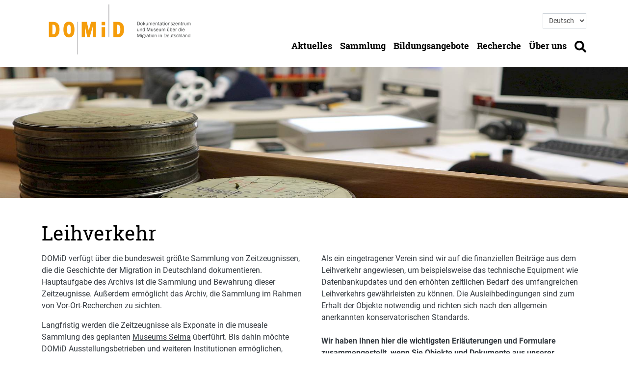

--- FILE ---
content_type: text/html; charset=utf-8
request_url: https://domid.org/sammlung/leihverkehr/
body_size: 6778
content:
<!doctype html>
<html lang="de" dir="ltr" prefix="og: http://ogp.me/ns# article: http://ogp.me/ns/article#">
<head>
    <meta charset="utf-8">
    <meta name="viewport" content="width=device-width, initial-scale=1.0">
    <title>Leihverkehr | DOMiD | Dokumentationszentrum und Museum über die Migration in Deutschland</title>
    <meta property="og:title" content="Leihverkehr | DOMiD | Dokumentationszentrum und Museum über die Migration in Deutschland">
    <link rel="stylesheet" type="text/css" href="/site/css/main.css?v=1.2.0">
			<meta id="trackingId" name="trackingId" content="G-E5YK72N2W0">
	    <link rel="apple-touch-icon" sizes="180x180" href="/apple-touch-icon.png?v=2019-03">
<link rel="icon" type="image/png" sizes="32x32" href="/favicon-32x32.png?v=2019-03">
<link rel="icon" type="image/png" sizes="192x192" href="/android-chrome-192x192.png?v=2019-03">
<link rel="icon" type="image/png" sizes="16x16" href="/favicon-16x16.png?v=2019-03">
<link rel="manifest" href="/site.webmanifest?v=2019-03">
<link rel="mask-icon" href="/safari-pinned-tab.svg?v=2019-03" color="#f4a000">
<link rel="shortcut icon" href="/favicon.ico?v=2019-03">
<meta name="apple-mobile-web-app-title" content="DOMiD">
<meta name="application-name" content="DOMiD">
<meta name="msapplication-TileColor" content="#f4a000">
<meta name="theme-color" content="#f4a000">

<meta name="generator" content="ProcessWire 3.0.246">

<meta property="og:url" content="https://domid.org/sammlung/leihverkehr/">
<meta property="og:site_name" content="DOMiD | Dokumentationszentrum und Museum über die Migration in Deutschland">
<meta property="og:locale" content="de_DE">
<link rel="canonical" href="https://domid.org/sammlung/leihverkehr/">

        <meta name="description" content="Sie möchten für eine Ausstellung ein Objekt aus der DOMiD Sammlung zur Geschichte der Migration in Deutschland leihen? Hier erklären wir Ihnen wie.">
    <meta property="og:description" content="Sie möchten für eine Ausstellung ein Objekt aus der DOMiD Sammlung zur Geschichte der Migration in Deutschland leihen? Hier erklären wir Ihnen wie.">


<meta property="og:image" content="/site/assets/files/5209/domid_header_leihverkehr.1600x0-u0i0s1q70f1.jpg">
<meta property="og:image:width" content="1600">
<meta property="og:image:height" content="333">


    <link rel="alternate" href="https://domid.org/en/collection/loan-for-exhibitions/" hreflang="en">
    <meta property="og:locale:alternate" content="en_US">
    
            <script defer data-domain="domid.org" src="https://plausible.io/js/script.file-downloads.outbound-links.tagged-events.js"></script>
        


    
</head>

<body class="basic-page" id="page">

    <div class="main-content-link">
        <a class="main-content-link__link" href="#content">Zum Hauptinhalt der Seite</a>
    </div>

    <div class="container">
    <nav class="navigation row">

                <div class="logo-hamburger col-md-5 col-lg-4">
            <a class="logo-hamburger__logo-link" href="/" title="DOMiD | Dokumentationszentrum und Museum über die Migration in Deutschland">
                
            <img srcset="/site/assets/files/1039/domid_logo_2024_mit_schriftzug_ohnerechtsform.82x30-auto_srcset-u0i0s1q70f1.png 82w, /site/assets/files/1039/domid_logo_2024_mit_schriftzug_ohnerechtsform.163x60-auto_srcset-u0i0s1q70f1.png 163w, /site/assets/files/1039/domid_logo_2024_mit_schriftzug_ohnerechtsform.244x90-auto_srcset-u0i0s1q70f1.png 244w, /site/assets/files/1039/domid_logo_2024_mit_schriftzug_ohnerechtsform.325x120-auto_srcset-u0i0s1q70f1.png 325w, /site/assets/files/1039/domid_logo_2024_mit_schriftzug_ohnerechtsform.488x180-auto_srcset-u0i0s1q70f1.png 488w, /site/assets/files/1039/domid_logo_2024_mit_schriftzug_ohnerechtsform.650x240-auto_srcset-u0i0s1q70f1.png 650w" sizes="(min-width: 325px) 325px, 100vw"
        src="/site/assets/files/1039/domid_logo_2024_mit_schriftzug_ohnerechtsform.png" alt="DOMiD – Dokumentationszentrum und Museum über die Migration in Deutschland" class="logo-hamburger__logo-img">

            </a>

            <button class="hamburger hamburger--squeeze d-md-none" type="button"
                aria-label="Hauptmenü öffnen" aria-controls="main-menu" aria-expanded="false">
                <span class="hamburger-box">
                    <span class="hamburger-inner"></span>
                </span>
            </button>
        </div>

                <div class="col-md-7 col-lg-8">
                        <div class="language-select-wrapper form-group">
                <label class="sr-only" for="language-select">Sprache ändern</label>
                <select id="language-select" class="navigation__language-select form-control form-control-sm cnw_skip_translation" name="language" translate="no">
                                                                    
                        <option lang="de" data-language="native" 
                            value="/sammlung/leihverkehr/" selected>Deutsch</option>
                                                                    
                        <option lang="en" data-language="native" 
                            value="/en/collection/loan-for-exhibitions/" >English</option>
                                    </select>
            </div>
            <ul class="navigation__list" id="main-menu">

                                                                        <li class="navigation__item navigation__item--normal">
                        <a href="/news/" class="navigation__link">Aktuelles</a>
                                                                            <ul class="subnavigation">
                                                                    <li class="subnavigation__item">
                                        <a href="/news/presse/" class="subnavigation__link">Presse</a>
                                    </li>
                                                                    <li class="subnavigation__item">
                                        <a href="/news/pressematerial/" class="subnavigation__link">Presse-Download</a>
                                    </li>
                                                            </ul>
                                            </li>
                                                        <li class="navigation__item navigation__item--normal">
                        <a href="/sammlung/" class="navigation__link">Sammlung</a>
                                                                            <ul class="subnavigation">
                                                                    <li class="subnavigation__item">
                                        <a href="/sammlung/objekte/" class="subnavigation__link">Objekte</a>
                                    </li>
                                                                    <li class="subnavigation__item">
                                        <a href="/sammlung/dokumente-und-fotos/" class="subnavigation__link">Dokumente und Fotos</a>
                                    </li>
                                                                    <li class="subnavigation__item">
                                        <a href="/sammlung/av-medien/" class="subnavigation__link">AV-Medien</a>
                                    </li>
                                                                    <li class="subnavigation__item">
                                        <a href="/sammlung/leihgeber-in-werden/" class="subnavigation__link">Leihgeber*in werden</a>
                                    </li>
                                                                    <li class="subnavigation__item">
                                        <a href="/sammlung/leihverkehr/" class="subnavigation__link">Leihverkehr</a>
                                    </li>
                                                            </ul>
                                            </li>
                                                        <li class="navigation__item navigation__item--normal">
                        <a href="/bildungsangebote/" class="navigation__link">Bildungsangebote</a>
                                                                            <ul class="subnavigation">
                                                                    <li class="subnavigation__item">
                                        <a href="/bildungsangebote/fuehrungen/" class="subnavigation__link">Führungen</a>
                                    </li>
                                                                    <li class="subnavigation__item">
                                        <a href="/bildungsangebote/workshops/" class="subnavigation__link">Workshops</a>
                                    </li>
                                                                    <li class="subnavigation__item">
                                        <a href="/bildungsangebote/bildungsmaterial-download/" class="subnavigation__link">Downloads</a>
                                    </li>
                                                                    <li class="subnavigation__item">
                                        <a href="/bildungsangebote/publikationen/" class="subnavigation__link">Publikationen</a>
                                    </li>
                                                                    <li class="subnavigation__item">
                                        <a href="/bildungsangebote/ausstellungen/" class="subnavigation__link">Ausstellungen</a>
                                    </li>
                                                            </ul>
                                            </li>
                                                        <li class="navigation__item navigation__item--normal">
                        <a href="/recherche/" class="navigation__link">Recherche</a>
                                                                            <ul class="subnavigation">
                                                                    <li class="subnavigation__item">
                                        <a href="/recherche/archiv/" class="subnavigation__link">Archiv</a>
                                    </li>
                                                                    <li class="subnavigation__item">
                                        <a href="/recherche/bibliothek/" class="subnavigation__link">Bibliothek</a>
                                    </li>
                                                                    <li class="subnavigation__item">
                                        <a href="/recherche/findbuecher/" class="subnavigation__link">Findbücher</a>
                                    </li>
                                                            </ul>
                                            </li>
                                                        <li class="navigation__item navigation__item--normal">
                        <a href="/ueber-uns/" class="navigation__link">Über uns</a>
                                                                            <ul class="subnavigation">
                                                                    <li class="subnavigation__item">
                                        <a href="/ueber-uns/geschichte/" class="subnavigation__link">Vereinsgeschichte</a>
                                    </li>
                                                                    <li class="subnavigation__item">
                                        <a href="/ueber-uns/team-kontakt/" class="subnavigation__link">Team / Kontakt</a>
                                    </li>
                                                                    <li class="subnavigation__item">
                                        <a href="/ueber-uns/vorstand-beirat/" class="subnavigation__link">Vorstand und Beirat</a>
                                    </li>
                                                                    <li class="subnavigation__item">
                                        <a href="/ueber-uns/projekte/" class="subnavigation__link">Projekte</a>
                                    </li>
                                                                    <li class="subnavigation__item">
                                        <a href="/ueber-uns/bei-domid-arbeiten/" class="subnavigation__link">Stellenangebote</a>
                                    </li>
                                                                    <li class="subnavigation__item">
                                        <a href="/ueber-uns/mitgliedschaft/" class="subnavigation__link">Mitgliedschaft</a>
                                    </li>
                                                                    <li class="subnavigation__item">
                                        <a href="/ueber-uns/spenden/" class="subnavigation__link">Spenden</a>
                                    </li>
                                                            </ul>
                                            </li>
                
                                                                    <li class="navigation__item navigation__item--icon">
                        <a class="navigation__link" href="/suche/" title="Suche">
                            <svg xmlns="http://www.w3.org/2000/svg" viewBox="0 0 512 512"><path d="M505 442.7L405.3 343c-4.5-4.5-10.6-7-17-7H372c27.6-35.3 44-79.7 44-128C416 93.1 322.9 0 208 0S0 93.1 0 208s93.1 208 208 208c48.3 0 92.7-16.4 128-44v16.3c0 6.4 2.5 12.5 7 17l99.7 99.7c9.4 9.4 24.6 9.4 33.9 0l28.3-28.3c9.4-9.4 9.4-24.6.1-34zM208 336c-70.7 0-128-57.2-128-128 0-70.7 57.2-128 128-128 70.7 0 128 57.2 128 128 0 70.7-57.2 128-128 128z"/></svg>
                        </a>
                    </li>
                            </ul>
        </div>
    </nav>
</div>

    <main id="content">
        
            <div class="header">
        <picture>
                        <source media="(max-width: 768px)"
                srcset="/site/assets/files/5209/domid_header_leihverkehr.178x100-auto_srcset-u0i0s1q70f1.jpg 178w, /site/assets/files/5209/domid_header_leihverkehr.267x150-auto_srcset-u0i0s1q70f1.jpg 267w, /site/assets/files/5209/domid_header_leihverkehr.356x200-auto_srcset-u0i0s1q70f1.jpg 356w, /site/assets/files/5209/domid_header_leihverkehr.445x250-auto_srcset-u0i0s1q70f1.jpg 445w, /site/assets/files/5209/domid_header_leihverkehr.667x375-auto_srcset-u0i0s1q70f1.jpg 667w, /site/assets/files/5209/domid_header_leihverkehr.889x500-auto_srcset-u0i0s1q70f1.jpg 889w, /site/assets/files/5209/domid_header_leihverkehr.1334x750-auto_srcset-u0i0s1q70f1.jpg 1334w, /site/assets/files/5209/domid_header_leihverkehr.1556x875-auto_srcset-u0i0s1q70f1.jpg 1556w, /site/assets/files/5209/domid_header_leihverkehr.1778x1000-auto_srcset-u0i0s1q70f1.jpg 1778w"
                sizes="100vw">
                        
            <img srcset="/site/assets/files/5209/domid_header_leihverkehr.480x100-auto_srcset-u0i0s1q70f1.jpg 480w, /site/assets/files/5209/domid_header_leihverkehr.720x150-auto_srcset-u0i0s1q70f1.jpg 720w, /site/assets/files/5209/domid_header_leihverkehr.960x200-auto_srcset-u0i0s1q70f1.jpg 960w, /site/assets/files/5209/domid_header_leihverkehr.1200x250-auto_srcset-u0i0s1q70f1.jpg 1200w, /site/assets/files/5209/domid_header_leihverkehr.1800x375-auto_srcset-u0i0s1q70f1.jpg 1800w, /site/assets/files/5209/domid_header_leihverkehr.2400x500-auto_srcset-u0i0s1q70f1.jpg 2400w, /site/assets/files/5209/domid_header_leihverkehr.3600x750-auto_srcset-u0i0s1q70f1.jpg 3600w, /site/assets/files/5209/domid_header_leihverkehr.4200x875-auto_srcset-u0i0s1q70f1.jpg 4200w, /site/assets/files/5209/domid_header_leihverkehr.4800x1000-auto_srcset-u0i0s1q70f1.jpg 4800w" sizes="100vw"
        src="/site/assets/files/5209/domid_header_leihverkehr.4800x1000-u1i0s1q70f1.jpg" alt="" class="header__img">

        </picture>
    </div>

        <header class="section section--page-title section--lg">
    <div class="container">
                <h1 class="mb-0">
            Leihverkehr        </h1>
            </div>
</header>

        
                                    
            
<div class="section section--section-columns section--transparent section--no-headline">
    <section class="container">
                                    <div class="row">
            <div class="col-md-8 col-lg-6">
            <div class="content-block content-block--transparent">
                                                    <div class="content-block__text">
                        <p>DOMiD verfügt über die bundesweit größte Sammlung von Zeitzeugnissen, die die Geschichte der Migration in Deutschland dokumentieren. Hauptaufgabe des Archivs ist die Sammlung und Bewahrung dieser Zeitzeugnisse. Außerdem ermöglicht das Archiv, die Sammlung im Rahmen von Vor-Ort-Recherchen zu sichten.</p>

<p>Langfristig werden die Zeitzeugnisse als Exponate in die museale Sammlung des geplanten <a href="https://www.museum-selma.de/">Museums Selma</a> überführt. Bis dahin möchte DOMiD Ausstellungsbetrieben und weiteren Institutionen ermöglichen, Zeugnisse aus dem DOMiD-Archiv der Öffentlichkeit zu präsentieren.</p>
                    </div>
                            </div>
        </div>
            <div class="col-md-8 col-lg-6">
            <div class="content-block content-block--transparent">
                                                    <div class="content-block__text">
                        <p>Als ein eingetragener Verein sind wir auf die finanziellen Beiträge aus dem Leihverkehr angewiesen, um beispielsweise das technische Equipment wie Datenbankupdates und den erhöhten zeitlichen Bedarf des umfangreichen Leihverkehrs gewährleisten zu können. Die Ausleihbedingungen sind zum Erhalt der Objekte notwendig und richten sich nach den allgemein anerkannten konservatorischen Standards.<br />
<br />
<strong>Wir haben Ihnen hier die wichtigsten Erläuterungen und Formulare zusammengestellt, wenn Sie Objekte und Dokumente aus unserer Sammlung ausleihen wollen.</strong></p>
                    </div>
                            </div>
        </div>
    </div>
    </section>
</div>

            
<div class="section section--section-columns section--transparent section--no-headline">
    <section class="container">
                                    <div class="row">
            <div class="col-md-8 col-lg-6">
            <div class="content-block content-block--yellow-light">
                                                    <div class="content-block__text">
                        <h3>Vorlaufzeit</h3>

<p>Bitte beachten: Leihanfragen müssen <strong>mindestens drei Monate</strong> (umfangreiche Anfragen mindestens <strong>sechs Monate</strong>) vor Ausstellungsbeginn gestellt werden! Lesen Sie <a href="https://domid.org/downloads/domid_erlauterungen_zum_leihverkehr.pdf">hier</a> mehr zum Hintergrund der Vorlaufzeit.</p>
                    </div>
                            </div>
        </div>
            <div class="col-md-8 col-lg-6">
            <div class="content-block content-block--gray-light">
                                                    <div class="content-block__text">
                        <h3>Kontakt</h3>

<p>Bei Fragen wenden Sie sich gern <a href="mailto:beate.rieple@domid.org">per E-Mail</a> an uns.</p>
                    </div>
                            </div>
        </div>
    </div>
    </section>
</div>

            
<div class="section section--section-accordion section--transparent">
    <section class="container">
                                    <h2 class="section__headline">Ablauf</h2>
                                        <details class="accordion">
            <summary class="accordion__title font-weight-bold">
                #1 Recherche vor Ort</summary>
            <div class="accordion__text"><p>Bevor eine Leihanfrage gestellt wird, muss eine Recherche in der Sammlungsdatenbank erfolgen. Dies geschieht vor Ort in unserer Geschäftsstelle in Köln-Ehrenfeld. Vereinbaren Sie <a href="/recherche/archiv/">hier</a> einen Termin dazu mit entsprechendem zeitlichem Vorlauf. Bei Ihrem Vor Ort-Termin wird dann ein Datenbankauszug mit sämtlichen Angaben zu den Objekten, die für eine Leihanfrage benötigt werden, generiert.</p></div>
        </details>
            <details class="accordion">
            <summary class="accordion__title font-weight-bold">
                #2 Antrag und Prüfung</summary>
            <div class="accordion__text"><p>Sie stellen in Folge einen Antrag mit Hilfe des Leihanfrageformulars (s. Downloads). Bitte beachten Sie, dass Sie dafür bereits folgende Informationen bereithalten können:</p>

<ul>
	<li>Titel der Ausstellung</li>
	<li>Skizze des Vorhabens</li>
	<li>Ausstellungort (Adresse / Gebäude)</li>
	<li>Ausstellungsdauer / Leihdauer</li>
	<li>Leihnehmer*in (jur. Person ggf. mit zeichnungsberechtigter Person)</li>
	<li>Kontaktdaten der Ansprechpartner*innen</li>
	<li>Liste der angefragten Objekte</li>
	<li>ggf. Reproduktionswünsche und Fragen zur Publikationsgenehmigung</li>
</ul></div>
        </details>
            <details class="accordion">
            <summary class="accordion__title font-weight-bold">
                #3 Leihvertrag</summary>
            <div class="accordion__text"><p>Nach Prüfung der Anfrage und der zur Ausleihe angefragten Objekte auf deren Leihfähigkeit wird die zuständige Sammlungsleiterin Sie kontaktieren und mitteilen, ob eine Ausleihe möglich ist und ggf. bereits die Leihbedingungen und die anfallenden Kosten durchgeben. Bei einer erfolgreichen Prüfung Ihrer Anfrage stellen wir Ihnen den Leihverkehrsvertrag zur Verfügung (das Muster s. Downloads). Diesem können Sie auch die Pflichten entnehmen, die Ihnen als Leihnehmer*in obliegen. Die Ausleihe von Objekten beginnt circa 14 Tage vor Ausstellungsbeginn und endet baldmöglichst nach Ausstellungsende. Dies ist bei den Planungen zu Transport sowie Auf- und Abbau zu beachten. Viel Erfolg mit Ihrer Ausstellung!</p></div>
        </details>
        </section>
</div>

            
<div class="section section--section-downloads section--transparent">
    <section class="container">
                                    <h2 class="section__headline">Downloads</h2>
                                <ul class="download-list">
                <li class="download-list__item">
            <div class="download-list__item-wrapper row align-items-center">
                <p class="col-md-6 col-lg-3 font-weight-bold">
                    Merkblatt zum Leihverkehr
                </p>
                <p class="col-md-6 col-lg-4">
                    Ablauf, Kosten, Allgemeine Infos
                </p>
                <p class="col-md-6 col-lg-2">
                    PDF / 89,7 kB
                </p>
                <p class="col-md-6 col-lg-3">
                    <a href="/site/assets/files/5221/domid_merkblatt_fur_den_leihverkehr-1.pdf" class="btn btn-primary btn-block" download>Download</a>
                </p>
            </div>
        </li>
                <li class="download-list__item">
            <div class="download-list__item-wrapper row align-items-center">
                <p class="col-md-6 col-lg-3 font-weight-bold">
                    Leihanfrageformular
                </p>
                <p class="col-md-6 col-lg-4">
                    Offizielle Anfrage zur Ausleihe
                </p>
                <p class="col-md-6 col-lg-2">
                    PDF / 106,9 kB
                </p>
                <p class="col-md-6 col-lg-3">
                    <a href="/site/assets/files/5806/domid_leihanfrageformular_final.pdf" class="btn btn-primary btn-block" download>Download</a>
                </p>
            </div>
        </li>
                <li class="download-list__item">
            <div class="download-list__item-wrapper row align-items-center">
                <p class="col-md-6 col-lg-3 font-weight-bold">
                    Leihverkehrsvertrag
                </p>
                <p class="col-md-6 col-lg-4">
                    Muster (blanko)
                </p>
                <p class="col-md-6 col-lg-2">
                    PDF / 171,4 kB
                </p>
                <p class="col-md-6 col-lg-3">
                    <a href="/site/assets/files/5903/domid_leihverkehrsvertrag_final.pdf" class="btn btn-primary btn-block" download>Download</a>
                </p>
            </div>
        </li>
            </ul>
    </section>
</div>


                        </main>

        
    <div class="section section--white py-3">
    <div class="container">
        <p class="back-top-top text-right mb-0">
            <a href="#page" class="back-to-top__link">Zurück zum Seitenanfang<svg xmlns="http://www.w3.org/2000/svg" viewBox="0 0 512 512"><path d="M8 256C8 119 119 8 256 8s248 111 248 248-111 248-248 248S8 393 8 256zm231-113.9L103.5 277.6c-9.4 9.4-9.4 24.6 0 33.9l17 17c9.4 9.4 24.6 9.4 33.9 0L256 226.9l101.6 101.6c9.4 9.4 24.6 9.4 33.9 0l17-17c9.4-9.4 9.4-24.6 0-33.9L273 142.1c-9.4-9.4-24.6-9.4-34 0z"/></svg></a>
        </p>
    </div>
</div>

<div class="section section--primary">
    <div class="container">
        <nav class="row footer-nav">
                                                        <div class="footer-nav__region col-md-6 col-lg-3">
                                            <h3 class="footer-nav__headline">Besuch</h3>
                                        <ul class="list-unstyled footer-nav__list">
                                                    <li class="footer-nav__list-item">
                                                                                                                                <a href="/kontaktformular/oeffnungszeiten/" class="footer-nav__list-link">
                                    Öffnungszeiten
                                </a>
                            </li>
                                                    <li class="footer-nav__list-item">
                                                                                                                                <a href="/kontaktformular/adresse-anfahrt-lageplan/" class="footer-nav__list-link">
                                    Lage und Adresse
                                </a>
                            </li>
                                                    <li class="footer-nav__list-item">
                                                                                                                                <a href="/kontaktformular/barrierefreiheit/" class="footer-nav__list-link">
                                    Barrierefreiheit
                                </a>
                            </li>
                                                    <li class="footer-nav__list-item">
                                                                                                                                <a href="/recherche/archiv/" class="footer-nav__list-link">
                                    Archiv
                                </a>
                            </li>
                                                    <li class="footer-nav__list-item">
                                                                                                                                <a href="/recherche/bibliothek/" class="footer-nav__list-link">
                                    Bibliothek
                                </a>
                            </li>
                                            </ul>
                </div>
                                            <div class="footer-nav__region col-md-6 col-lg-3">
                                            <h3 class="footer-nav__headline">Kontakt</h3>
                                        <ul class="list-unstyled footer-nav__list">
                                                    <li class="footer-nav__list-item">
                                                                                                                                <a href="/kontaktformular/" class="footer-nav__list-link">
                                    Kontaktformular
                                </a>
                            </li>
                                                    <li class="footer-nav__list-item">
                                                                                                                                <a href="https://flow.cleverreach.com/fl/c5b68d2d-bb12-451b-a990-0fb4514d4f8f/" class="footer-nav__list-link" target="_blank" rel="noopener">
                                    Newsletter abonnieren
                                </a>
                            </li>
                                                    <li class="footer-nav__list-item">
                                                                                                                                <a href="/news/presse/" class="footer-nav__list-link">
                                    Presse
                                </a>
                            </li>
                                                    <li class="footer-nav__list-item">
                                                                                                                                <a href="https://www.linkedin.com/company/domid" class="footer-nav__list-link" target="_blank" rel="noopener">
                                    LinkedIn
                                </a>
                            </li>
                                                    <li class="footer-nav__list-item">
                                                                                                                                <a href="https://www.instagram.com/museumselma" class="footer-nav__list-link" target="_blank" rel="noopener">
                                    Instagram
                                </a>
                            </li>
                                                    <li class="footer-nav__list-item">
                                                                                                                                <a href="https://www.facebook.com/domid.migration/" class="footer-nav__list-link" target="_blank" rel="noopener">
                                    Facebook
                                </a>
                            </li>
                                                    <li class="footer-nav__list-item">
                                                                                                                                <a href="https://www.youtube.com/channel/UCpspzMAKubRjr6UzYMI2ocQ" class="footer-nav__list-link" target="_blank" rel="noopener">
                                    YouTube
                                </a>
                            </li>
                                            </ul>
                </div>
                                            <div class="footer-nav__region col-md-6 col-lg-3">
                                            <h3 class="footer-nav__headline">Mitmachen</h3>
                                        <ul class="list-unstyled footer-nav__list">
                                                    <li class="footer-nav__list-item">
                                                                                                                                <a href="/sammlung/leihgeber-in-werden/" class="footer-nav__list-link">
                                    Leihgeber*in werden
                                </a>
                            </li>
                                                    <li class="footer-nav__list-item">
                                                                                                                                <a href="/ueber-uns/bei-domid-arbeiten/" class="footer-nav__list-link">
                                    Stellenangebote
                                </a>
                            </li>
                                                    <li class="footer-nav__list-item">
                                                                                                                                <a href="/ueber-uns/mitgliedschaft/" class="footer-nav__list-link">
                                    Mitgliedschaft
                                </a>
                            </li>
                                                    <li class="footer-nav__list-item">
                                                                                                                                <a href="/ueber-uns/spenden/" class="footer-nav__list-link">
                                    Spenden
                                </a>
                            </li>
                                            </ul>
                </div>
                                            <div class="footer-nav__region col-md-6 col-lg-3">
                                            <h3 class="footer-nav__headline">Weitere Websites</h3>
                                        <ul class="list-unstyled footer-nav__list">
                                                    <li class="footer-nav__list-item">
                                                                                                                                <a href="https://www.museum-selma.de/" class="footer-nav__list-link" target="_blank" rel="noopener">
                                    Museum Selma
                                </a>
                            </li>
                                                    <li class="footer-nav__list-item">
                                                                                                                                <a href="https://www.domidlabs.de/" class="footer-nav__list-link" target="_blank" rel="noopener">
                                    DOMiDLabs
                                </a>
                            </li>
                                                    <li class="footer-nav__list-item">
                                                                                                                                <a href="https://virtuelles-migrationsmuseum.org/" class="footer-nav__list-link" target="_blank" rel="noopener">
                                    Virtuelles Migrationsmuseum
                                </a>
                            </li>
                                            </ul>
                </div>
                    </nav>
    </div>
</div>

<footer class="section section--sm">
    <div class="container">
                    <h4 class="text-right">Gefördert von</h4>
            <ul class="partners">
                                    <li class="partners__item">
                        
            <img srcset="/site/assets/files/1039/koe_vm_logo_rgb-2.58x13-auto_srcset-u0i0s1q70f1.jpg 58w, /site/assets/files/1039/koe_vm_logo_rgb-2.116x25-auto_srcset-u0i0s1q70f1.jpg 116w, /site/assets/files/1039/koe_vm_logo_rgb-2.174x38-auto_srcset-u0i0s1q70f1.jpg 174w, /site/assets/files/1039/koe_vm_logo_rgb-2.231x50-auto_srcset-u0i0s1q70f1.jpg 231w, /site/assets/files/1039/koe_vm_logo_rgb-2.347x75-auto_srcset-u0i0s1q70f1.jpg 347w, /site/assets/files/1039/koe_vm_logo_rgb-2.462x100-auto_srcset-u0i0s1q70f1.jpg 462w" sizes="(min-width: 350px) 350px, 100vw"
        src="/site/assets/files/1039/koe_vm_logo_rgb-2.jpg" alt="Stadt Köln" class="partners__image">

                    </li>
                                    <li class="partners__item">
                        
            <img srcset="/site/assets/files/1039/ak_kinder-_jugend-_familie-_gleichstellung-_flucht_und_integration_farbig_rgb.71x13-auto_srcset-u0i0s1q70f1.jpg 71w, /site/assets/files/1039/ak_kinder-_jugend-_familie-_gleichstellung-_flucht_und_integration_farbig_rgb.141x25-auto_srcset-u0i0s1q70f1.jpg 141w, /site/assets/files/1039/ak_kinder-_jugend-_familie-_gleichstellung-_flucht_und_integration_farbig_rgb.211x38-auto_srcset-u0i0s1q70f1.jpg 211w, /site/assets/files/1039/ak_kinder-_jugend-_familie-_gleichstellung-_flucht_und_integration_farbig_rgb.281x50-auto_srcset-u0i0s1q70f1.jpg 281w, /site/assets/files/1039/ak_kinder-_jugend-_familie-_gleichstellung-_flucht_und_integration_farbig_rgb.422x75-auto_srcset-u0i0s1q70f1.jpg 422w, /site/assets/files/1039/ak_kinder-_jugend-_familie-_gleichstellung-_flucht_und_integration_farbig_rgb.562x100-auto_srcset-u0i0s1q70f1.jpg 562w" sizes="(min-width: 350px) 350px, 100vw"
        src="/site/assets/files/1039/ak_kinder-_jugend-_familie-_gleichstellung-_flucht_und_integration_farbig_rgb.jpg" alt="Ministerium für Kinder, Jugend, Familie, Gleichstellung, Flucht und Integration des Landes Nordrhein-Westfalen" class="partners__image">

                    </li>
                                    <li class="partners__item">
                        
            <img srcset="/site/assets/files/1039/ak_kultur_und_wissenschaft_farbig_rgb_klein.61x13-auto_srcset-u0i0s1q70f1.jpg 61w, /site/assets/files/1039/ak_kultur_und_wissenschaft_farbig_rgb_klein.122x25-auto_srcset-u0i0s1q70f1.jpg 122w, /site/assets/files/1039/ak_kultur_und_wissenschaft_farbig_rgb_klein.183x38-auto_srcset-u0i0s1q70f1.jpg 183w, /site/assets/files/1039/ak_kultur_und_wissenschaft_farbig_rgb_klein.244x50-auto_srcset-u0i0s1q70f1.jpg 244w, /site/assets/files/1039/ak_kultur_und_wissenschaft_farbig_rgb_klein.366x75-auto_srcset-u0i0s1q70f1.jpg 366w, /site/assets/files/1039/ak_kultur_und_wissenschaft_farbig_rgb_klein.488x100-auto_srcset-u0i0s1q70f1.jpg 488w" sizes="(min-width: 350px) 350px, 100vw"
        src="/site/assets/files/1039/ak_kultur_und_wissenschaft_farbig_rgb_klein.jpg" alt="Ministerium für Kultur und Wissenschaft des Landes Nordrhein-Westfalen" class="partners__image">

                    </li>
                            </ul>
        
                    <h4 class="text-right">Unterstützt von</h4>
            <ul class="partners">
                                    <li class="partners__item">
                        
            <img srcset="/site/assets/files/1039/lvr_100_rgb.31x13-auto_srcset-u0i0s1q70f1.png 31w, /site/assets/files/1039/lvr_100_rgb.61x25-auto_srcset-u0i0s1q70f1.png 61w, /site/assets/files/1039/lvr_100_rgb.92x38-auto_srcset-u0i0s1q70f1.png 92w, /site/assets/files/1039/lvr_100_rgb.122x50-auto_srcset-u0i0s1q70f1.png 122w, /site/assets/files/1039/lvr_100_rgb.183x75-auto_srcset-u0i0s1q70f1.png 183w, /site/assets/files/1039/lvr_100_rgb.244x100-auto_srcset-u0i0s1q70f1.png 244w" sizes="(min-width: 350px) 350px, 100vw"
        src="/site/assets/files/1039/lvr_100_rgb.png" alt="Landschaftsverband Rheinland" class="partners__image">

                    </li>
                                    <li class="partners__item">
                        
            <img srcset="/site/assets/files/1039/kombilogozeile_kbs_bkm-1.77x13-auto_srcset-u0i0s1q70f1.jpg 77w, /site/assets/files/1039/kombilogozeile_kbs_bkm-1.154x25-auto_srcset-u0i0s1q70f1.jpg 154w, /site/assets/files/1039/kombilogozeile_kbs_bkm-1.231x38-auto_srcset-u0i0s1q70f1.jpg 231w, /site/assets/files/1039/kombilogozeile_kbs_bkm-1.308x50-auto_srcset-u0i0s1q70f1.jpg 308w, /site/assets/files/1039/kombilogozeile_kbs_bkm-1.462x75-auto_srcset-u0i0s1q70f1.jpg 462w, /site/assets/files/1039/kombilogozeile_kbs_bkm-1.616x100-auto_srcset-u0i0s1q70f1.jpg 616w" sizes="(min-width: 350px) 350px, 100vw"
        src="/site/assets/files/1039/kombilogozeile_kbs_bkm-1.jpg" alt="Kulturstiftung des Bundes - Der Beauftragte der Bundesregierung für Kultur und Medien" class="partners__image">

                    </li>
                                    <li class="partners__item">
                        
            <img srcset="/site/assets/files/1039/evonik-brand-mark-deep-purple-rgb.47x13-auto_srcset-u0i0s1q70f1.jpg 47w, /site/assets/files/1039/evonik-brand-mark-deep-purple-rgb.93x25-auto_srcset-u0i0s1q70f1.jpg 93w, /site/assets/files/1039/evonik-brand-mark-deep-purple-rgb.140x38-auto_srcset-u0i0s1q70f1.jpg 140w, /site/assets/files/1039/evonik-brand-mark-deep-purple-rgb.186x50-auto_srcset-u0i0s1q70f1.jpg 186w, /site/assets/files/1039/evonik-brand-mark-deep-purple-rgb.279x75-auto_srcset-u0i0s1q70f1.jpg 279w, /site/assets/files/1039/evonik-brand-mark-deep-purple-rgb.372x100-auto_srcset-u0i0s1q70f1.jpg 372w" sizes="(min-width: 350px) 350px, 100vw"
        src="/site/assets/files/1039/evonik-brand-mark-deep-purple-rgb.jpg" alt="Evonik" class="partners__image">

                    </li>
                            </ul>
        
        <p class="small">
                                                &copy; 2026 DOMiD | Dokumentationszentrum und Museum über die Migration in Deutschland | <a href="/impressum/">Impressum</a> | <a href="/datenschutz/">Datenschutzinformation</a> | <a href="/netiquette/">Netiquette</a> | <a href="#" data-cc="show-preferencesModal" aria-haspopup="dialog">Privatsphäre-Einstellungen</a>
        </p>
    </div>
</footer>

    
                    <script defer src="/site/js/navigation.js?v=1.2.0"></script>
                <script defer src="/site/js/slider.js?v=1.2.0"></script>
                                        <script defer src="/site/js/language.js?v=1.2.0"></script>
                <script defer src="/site/js/cookieconsent.js?v=1.2.0"></script>
        <script defer src="/site/js/iframemanager.js?v=1.2.0"></script>
        <script defer src="/site/js/consent-manager.js?v=1.2.0"></script>
                			<script type="text/plain" data-category="analytics" data-service="googleanalytics" defer src="https://www.googletagmanager.com/gtag/js?id=G-E5YK72N2W0"></script>
			<script type="text/plain" data-category="analytics" data-service="googleanalytics" defer src="/site/js/tracking.js?v=1.2.0"></script>
        
                    
</body>
</html>

--- FILE ---
content_type: text/javascript
request_url: https://domid.org/site/js/consent-manager.js?v=1.2.0
body_size: 3037
content:
const language = document.documentElement.lang.substring(0, 2);
const im = iframemanager();

CookieConsent.run({
    mode: 'opt-in',
    autoShow: true,
    revision: 0,
    manageScriptTags: true,
    disablePageInteraction: false,

    cookie: {
        name: 'privacy_preferences',
        domain: window.location.hostname,
        path: '/',
        expiresAfterDays: 365,
        sameSite: 'Lax',
    },

    guiOptions: {
        consentModal: {
            layout: 'box',
            position: 'bottom right',
            flipButtons: false,
            equalWeightButtons: true,
        },
        preferencesModal: {
            layout: 'box',
            position: 'left',
            flipButtons: false,
            equalWeightButtons: true,
        },
    },

    categories: {
        necessary: {
            enabled: true,
            readOnly: true,
        },
        analytics: {
            enabled: false,
            readOnly: false,
            autoClear: {
                cookies: [
                    {
                        name: /^_ga/,
                    },
                    {
                        name: '_gid',
                    }
                ],
                reloadPage: true,
            },
            services: {
                googleanalytics: {
                    label: 'Google Analytics',
                },
            },
        },
        media: {
            autoClear: {
                cookies: [],
                reloadPage: true,
            },
            services: {
                youtube: {
                    label: 'YouTube',
                    onAccept: () => im.acceptService('youtube'),
                    onReject: () => im.rejectService('youtube'),
                },
            },
        },
    },

    language: {
        default: 'de',
        autoDetect: 'document',
        translations: {
            de: {
                consentModal: {
                    label: 'Informationen zu Ihrer Privatsphäre auf dieser Website',
                    title: 'Ihre Privatsphäre',
                    description: `
                        <p>Ihre Privatsphäre ist uns wichtig, daher erfassen wir keine personenbezogenen Daten ohne Ihre Zustimmung. Hier können Sie der Nutzung von externen Anbietern für eingebettete Inhalte und zur Erfassung von Besucher-Statistiken zustimmen, dieser widersprechen oder individuelle Einstellungen treffen.</p>
                        {{revisionMessage}}`,
                    acceptAllBtn: 'Alle akzeptieren',
                    acceptNecessaryBtn: 'Nur notwendige',
                    showPreferencesBtn: 'Individuelle Einstellungen',
                    // closeIconLabel: 'Alle ablehnen und Einstellungen schließen',
                    revisionMessage:
                        '<p>Wir haben Änderungen an den Privatsphäre-Optionen vorgenommen. Bitte prüfen Sie Ihre Einstellungen.</p>',
                    footer: `
                        <a href="/datenschutz">Datenschutzerklärung</a>
                        <a href="/impressum">Impressum</a>
                    `,
                },
                preferencesModal: {
                    title: 'Privatsphäre-Einstellungen',
                    acceptAllBtn: 'Alle akzeptieren',
                    acceptNecessaryBtn: 'Nur notwendige',
                    savePreferencesBtn: 'Einstellungen speichern',
                    closeIconLabel: 'Einstellungen schließen',
                    // serviceCounterLabel: 'Dienst|Dienste',
                    sections: [
                        {
                            description:
                                'Hier können Sie einstellen, welche Cookies und externen Services wir verwenden dürfen, von denen gegebenenfalls personenbezogene Daten erfasst werden. Mehr erfahren Sie in unserer <a href="/datenschutz" class="cc__link">Datenschutzerklärung</a>.',
                        },
                        {
                            title: 'Technisch erforderlich',
                            description:
                                'Die hier genannten Cookies sind technisch erforderlich, um Ihre Privatsphäre-Einstellungen zu speichern und gefälschte Formular-Einreichungen zu verhindern.',
                            linkedCategory: 'necessary',
                            cookieTable: {
                                caption: 'Verwendete Cookies',
                                headers: {
                                    name: 'Name',
                                    description: 'Zweck',
                                    duration: 'Dauer',
                                },
                                body: [
                                    {
                                        name: 'privacy_preferences',
                                        description: 'Speichert Ihre Privatsphäre-Einstellungen',
                                        duration: '365 Tage',
                                    },
                                    {
                                        name: 'CRAFT_CSRF_TOKEN',
                                        description: 'Verhindert gefälschte Formulareingaben',
                                        duration: 'Session',
                                    },
                                ],
                            },
                        },
                        {
                            title: 'Statistik',
                            description:
                                'Wir nutzen Google Analytics zur Erfassung von Besucherstatistiken.',
                            linkedCategory: 'analytics',
                            cookieTable: {
                                caption: 'Verwendete Cookies',
                                headers: {
                                    name: 'Name',
                                    description: 'Zweck',
                                    duration: 'Dauer',
                                },
                                body: [
                                    {
                                        name: '_ga*',
                                        description: 'Ermöglicht es einem Dienst, einen Besucher von einem anderen zu unterscheiden, und hat eine Laufzeit von 2 Jahren.',
                                        duration: '730 Tage',
                                    },
                                    {
                                        name: '_gat_gtag',
                                        description: 'Wird von Google Analytics verwendet, um die Anfragerate zu drosseln, was bedeutet, dass die Erfassung von Daten auf stark frequentierten Websites eingeschränkt wird.',
                                        duration: '1 Tag',
                                    },
                                    {
                                        name: '_gid',
                                        description: 'Wird für Google Analytics verwendet, um einen eindeutigen Wert für jede besuchte Seite zu speichern und zu aktualisieren.',
                                        duration: '365 Tage',
                                    },
                                ],
                            },
                        },
                        {
                            title: 'Externe Medien',
                            description:
                                'Mit dieser Kategorie können Sie eingebettete Medien von externen Anbietern aktivieren. Dabei können personenbezogene Daten an die genannten Anbieter übertragen werden.',
                            linkedCategory: 'media',
                            cookieTable: {
                                caption: 'Verwendete Cookies',
                                headers: {
                                    name: 'Name',
                                    description: 'Zweck',
                                    duration: 'Dauer',
                                },
                                body: [
                                    {
                                        name: 'im_youtube',
                                        description: 'Speichert die Erlaubnis für eingebettete YouTube-Videos',
                                        duration: '365 Tage',
                                    },
                                    {
                                        name: '__cf_bm',
                                        description:
                                            'Wird verwendet, um reguläre Benutzer von Bots zu unterscheiden.',
                                        duration: '30 Minuten',
                                    },
                                ],
                            },
                        },
                    ],
                },
            },
            en: {
                consentModal: {
                    label: 'Information regarding your privacy on this website',
                    title: 'Your privacy',
                    description: `
                        <p>Your privacy is important to us, therefore we don't collect any personal data without your consent. You can consent or reject the usage of external services for embedded media and visitors statistics here, or choose custom settings.</p>
                        {{revisionMessage}}`,
                    acceptAllBtn: 'Accept all',
                    acceptNecessaryBtn: 'Only required',
                    showPreferencesBtn: 'Custom settings',
                    // closeIconLabel: 'Reject all and close',
                    revisionMessage:
                        '<p>We have made changes to the available options. Please review your settings.</p>',
                    footer: `
                        <a href="/privacy-policy">Privacy policy</a>
                        <a href="/legal">Legal notes</a>
                    `,
                },
                preferencesModal: {
                    title: 'Privacy settings',
                    acceptAllBtn: 'Accept all',
                    acceptNecessaryBtn: 'Only required',
                    savePreferencesBtn: 'Save custom settings',
                    closeIconLabel: 'Close preferences',
                    // serviceCounterLabel: 'Service|Services',
                    sections: [
                        {
                            description:
                                'You can configure which cookies and external services we may use. Personal data may be transferred to external services with your consent. Learn more in our <a href="/privacy-policy" class="cc__link">privacy policy</a>.',
                        },
                        {
                            title: 'Always required',
                            description:
                                'The cookies listed here are always required to save your privacy settings and prevent forged form submissions.',
                            linkedCategory: 'necessary',
                            cookieTable: {
                                caption: 'Related Cookies',
                                headers: {
                                    name: 'Name',
                                    description: 'Purpose',
                                    duration: 'Duration',
                                },
                                body: [
                                    {
                                        name: 'privacy_preferences',
                                        description: 'Saves your privacy preferences',
                                        duration: '365 days',
                                    },
                                    {
                                        name: 'CRAFT_CSRF_TOKEN',
                                        description: 'Prevents forged form submissions',
                                        duration: 'Session',
                                    },
                                ],
                            },
                        },
                        {
                            title: 'Statistics',
                            description:
                                'We use Google Analytics to collect visitor statistics.',
                            linkedCategory: 'analytics',
                            cookieTable: {
                                caption: 'Related Cookies',
                                headers: {
                                    name: 'Name',
                                    description: 'Purpose',
                                    duration: 'Duration',
                                },
                                body: [
                                    {
                                        name: '_ga*',
                                        description: 'Enables a service to distinguish one visitor from another and lasts for 2 years.',
                                        duration: '730 days',
                                    },
                                    {
                                        name: '_gat_gtag',
                                        description: 'Used by Google Analytics to throttle request rate, which means that it limits the collection of data on high traffic sites.',
                                        duration: '1 days',
                                    },
                                    {
                                        name: '_gid',
                                        description: 'Used for Google Analytics to store and update a unique value for each page visited.',
                                        duration: '365 days',
                                    },
                                ],
                            },
                        },
                        {
                            title: 'External media',
                            description:
                                'This category activates embedded media from external services. The listed services may collect personal data when active.',
                            linkedCategory: 'media',
                            cookieTable: {
                                caption: 'Related Cookies',
                                headers: {
                                    name: 'Name',
                                    description: 'Purpose',
                                    duration: 'Duration',
                                },
                                body: [
                                    {
                                        name: 'im_youtube',
                                        description: 'Stores consent for embedded YouTube-Videos',
                                        duration: '365 days',
                                    },
                                    {
                                        name: '__cf_bm',
                                        description: 'Used to differentiate real users from bots.',
                                        duration: '30 minutes',
                                    },
                                ],
                            },
                        },
                    ],
                },
            },
        },
    },
});

const iframemanagerCookie = {
    path: '/',
    sameSite: 'Lax',
    domain: window.location.hostname,
    expiration: 365,
};

im.run({
    currLang: language,

    onChange({ changedServices, eventSource }) {
        if (eventSource.type !== 'click') {
            return;
        }

        const category = 'media';
        const acceptedServices = CookieConsent.getUserPreferences().acceptedServices[category];
        CookieConsent.acceptService([...acceptedServices, ...changedServices], category);
    },

    services: {
        youtube: {
            embedUrl: 'https://www.youtube-nocookie.com/embed/{data-id}',
            iframe: {
                allow: 'accelerometer; autoplay; clipboard-write; encrypted-media; gyroscope; picture-in-picture; web-share',
            },
            cookie: {
                ...iframemanagerCookie,
                name: 'im_youtube',
            },
            languages: {
                de: {
                    notice: 'Dieser Inhalt wird von YouTube angeboten. Wenn Sie den Inhalt anzeigen, werden personenbezogene Daten an den Drittanbieter übertragen. Mehr Informationen finden sie in den <a href="https://www.youtube.com/t/terms" target="_blank" rel="noopener">Nutzungsbedingungen</a> von YouTube.',
                    loadBtn: 'Video anzeigen',
                    loadAllBtn: 'Inhalte von YouTube immer anzeigen',
                },
                en: {
                    notice: 'This content is provided by YouTube. By viewing this content, personal data may be transmitted to third parties. Read more in the <a href="https://www.youtube.com/t/terms" target="_blank" rel="noopener">terms of service</a> of YouTube.',
                    loadBtn: 'Load video',
                    loadAllBtn: 'Always show content by YouTube',
                },
            },
        },
    },
});


--- FILE ---
content_type: text/javascript
request_url: https://domid.org/site/js/slider.js?v=1.2.0
body_size: 721
content:
var active_class = 'active';
var active_class_name = '.' + active_class;
var slide_class = 'slide';
var slide_class_name = '.' + slide_class;
var video_class = 'slider-video';
var video_class_name = '.' + video_class;

/**
 * Slide to the element at the index position.
 * 
 * @param {HTMLElement} slider The slider to manipulate.
 * @param {int} index The index of the element to show. 
 */
function slide_to(slider, index) {
    // remove current active image
    slider.querySelector(slide_class_name + active_class_name).classList.remove(active_class);
    // show new active image
    slider.querySelectorAll(slide_class_name)[index].classList.add(active_class);

    if (slider.querySelectorAll('.slider__text').length) {
        // hide old active text
        slider.querySelector('.slider__text' + active_class_name).classList.remove(active_class);
        // show new active text
        slider.querySelectorAll('.slider__text')[index].classList.add(active_class);
    }

    // replace the active dot
    var dots = slider.querySelector('.slider__dots');
    if (dots) {
        dots.querySelector(active_class_name).classList.remove(active_class);
        dots.children[index].classList.add(active_class);
    }

    // handle videos inside the slider
    // stop all currently running videos
    document.querySelectorAll(video_class_name).forEach(function (vid) {
        vid.paused || vid.pause();
    });
    var active_slide = document.querySelector(slide_class_name + active_class_name);
    var video = active_slide.querySelector(video_class_name)
    if (video) {
        // lazyload video
        if (video.currentSrc == '') {
            video.src = video.dataset.src;
        }
        // reset video position to zero & restart
        video.currentTime = 0;
        video.play();
    }
}

/**
 * Handle a click on a dot navigation item.
 * 
 * @param {MouseEvent} e
 */
function slider_dot(e) {
    var index = parseInt(e.target.dataset.slideIndex);
    var slider = document.getElementById(e.target.dataset.slider);
    // slide the corresponding slider to the index specified by the dot
    slide_to(slider, index);
}

/**
 * Handle a click on a "next" slider navigation item.
 * @param {MouseEvent} e
 */
function slider_next(e) {
    e.preventDefault();
    var slider = document.getElementById(this.dataset.slider);
    var slides = slider.querySelectorAll(slide_class_name);
    var current;
    slides.forEach(function (node, index) {
        if (node.classList.contains(active_class)) {
            current = index;
        }
    });
    var next = current === slides.length - 1
        ? 0
        : ++current;
    slide_to(slider, next);
}

/**
 * Handle a click on a "previous" slider navigation item.
 * @param {MouseEvent} e
 */
function slider_prev(e) {
    e.preventDefault();
    var slider = document.getElementById(this.dataset.slider);
    var slides = slider.querySelectorAll(slide_class_name);
    var current;
    slides.forEach(function (node, index) {
        if (node.classList.contains(active_class)) {
            current = index;
        }
    });
    var previous = current === 0
        ? slides.length - 1
        : --current;
    slide_to(slider, previous);
}


// register listers for all navigation elements on the page
var dots = document.querySelectorAll('[data-slide-index]');
dots.forEach(function (current) {
    current.addEventListener('click', slider_dot);
});
var prev = document.querySelectorAll('[data-slide-next]');
prev.forEach(function (current) {
    current.addEventListener('click', slider_next)
});
var next = document.querySelectorAll('[data-slide-prev]');
next.forEach(function (current) {
    current.addEventListener('click', slider_prev)
});


// initialize first video of the homepage slider with a video
var hp_slider = document.querySelector('.hp-slider');
if (hp_slider) {
    var first_video = hp_slider.querySelector(video_class_name);
    if (first_video) {
        if (first_video.currentSrc == '') {
            first_video.src = first_video.dataset.src;
        }
        first_video.play();
    }
}


--- FILE ---
content_type: text/javascript
request_url: https://domid.org/site/js/navigation.js?v=1.2.0
body_size: -106
content:
var hamburger = document.querySelector('.hamburger');
var navigation = document.querySelector('.navigation__list')
var hamburger_active_class = 'is-active';
var navigation_active_class = 'navigation__list--open';
hamburger.addEventListener('click', function (e) {
    var isActive = hamburger.getAttribute('aria-expanded') == 'true';
    if (isActive) {
        hamburger.classList.remove(hamburger_active_class);
        hamburger.setAttribute('aria-expanded', 'false');
        navigation.classList.remove(navigation_active_class);
    } else {
        hamburger.classList.add(hamburger_active_class);
        hamburger.setAttribute('aria-expanded', 'true');
        navigation.classList.add(navigation_active_class);
    }
});
